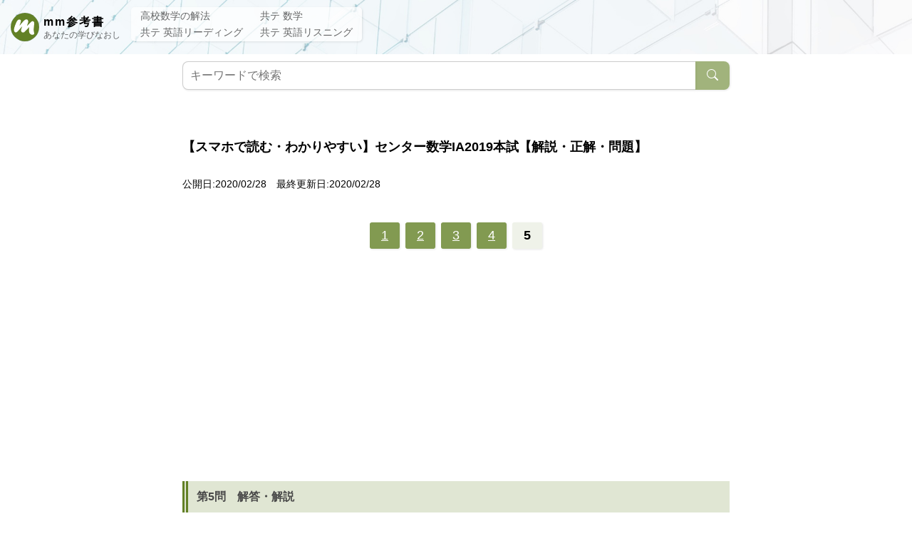

--- FILE ---
content_type: text/html; charset=UTF-8
request_url: https://www.mmsankosho.com/center-math1-2019-honsi/5/
body_size: 13139
content:
<!DOCTYPE html>
<html lang="ja">

<head>
  <meta charset="UTF-8" />
  <meta name="viewport" content="width=device-width, initial-scale=1.0" />
  <link rel="apple-touch-icon" sizes="180x180" href="https://www.mmsankosho.com/wp-content/themes/msan-theme/assets/favicon_package/apple-touch-icon.png">
  <link rel="icon" type="image/png" sizes="32x32" href="https://www.mmsankosho.com/wp-content/themes/msan-theme/assets/favicon_package/favicon-32x32.png">
  <link rel="icon" type="image/png" sizes="16x16" href="https://www.mmsankosho.com/wp-content/themes/msan-theme/assets/favicon_package/favicon-16x16.png">
  <link rel="mask-icon" href="/safari-pinned-tab.svg" color="#5bbad5">
  <meta name="msapplication-TileColor" content="#da532c">
  <meta name="theme-color" content="#ffffff">
  <link rel="stylesheet" href="https://www.mmsankosho.com/wp-content/themes/msan-theme/assets/css/style.css">
  <link rel="stylesheet" href="https://www.mmsankosho.com/wp-content/themes/msan-theme/assets/fontawesome/css/all.min.css">
  <meta name='robots' content='index, follow, max-image-preview:large, max-snippet:-1, max-video-preview:-1' />

	<!-- This site is optimized with the Yoast SEO plugin v26.8 - https://yoast.com/product/yoast-seo-wordpress/ -->
	<title>【スマホで読む・わかりやすい】センター数学IA2019本試【解説・正解・問題】 - 5ページ目 (5ページ中) - mm参考書</title>
	<link rel="canonical" href="https://www.mmsankosho.com/center-math1-2019-honsi/5/" />
	<link rel="prev" href="https://www.mmsankosho.com/center-math1-2019-honsi/4/" />
	<meta property="og:locale" content="ja_JP" />
	<meta property="og:type" content="article" />
	<meta property="og:title" content="【スマホで読む・わかりやすい】センター数学IA2019本試【解説・正解・問題】 - 5ページ目 (5ページ中) - mm参考書" />
	<meta property="og:description" content="第5問　解答・解説 ア イ 6 2　ウ 1　エ オカ キ 2 15 5 ク ケ 3 4　コ 3　サ シ 6 2 スセ ソ 15 5 三角形の内接円と面積の公式 $S=cfrac{1}{2}(a+b+c)$ を用いるとよ [&hellip;]" />
	<meta property="og:url" content="https://www.mmsankosho.com/center-math1-2019-honsi/" />
	<meta property="og:site_name" content="mm参考書" />
	<meta property="article:published_time" content="2020-02-28T03:23:06+00:00" />
	<meta property="og:image" content="https://i0.wp.com/www.mmsankosho.com/wp-content/uploads/2020/01/20012402-2.png?fit=1218%2C913&ssl=1" />
	<meta property="og:image:width" content="1218" />
	<meta property="og:image:height" content="913" />
	<meta property="og:image:type" content="image/png" />
	<meta name="author" content="ruttiworks" />
	<meta name="twitter:card" content="summary_large_image" />
	<meta name="twitter:label1" content="執筆者" />
	<meta name="twitter:data1" content="ruttiworks" />
	<meta name="twitter:label2" content="推定読み取り時間" />
	<meta name="twitter:data2" content="7分" />
	<script type="application/ld+json" class="yoast-schema-graph">{"@context":"https://schema.org","@graph":[{"@type":"Article","@id":"https://www.mmsankosho.com/center-math1-2019-honsi/5/#article","isPartOf":{"@id":"https://www.mmsankosho.com/center-math1-2019-honsi/"},"author":{"name":"ruttiworks","@id":"https://www.mmsankosho.com/#/schema/person/c79aa38cfda8f718cbb4d049b7fbd6af"},"headline":"【スマホで読む・わかりやすい】センター数学IA2019本試【解説・正解・問題】","datePublished":"2020-02-28T03:23:06+00:00","mainEntityOfPage":{"@id":"https://www.mmsankosho.com/center-math1-2019-honsi/"},"wordCount":1407,"commentCount":0,"publisher":{"@id":"https://www.mmsankosho.com/#/schema/person/c79aa38cfda8f718cbb4d049b7fbd6af"},"image":{"@id":"https://www.mmsankosho.com/center-math1-2019-honsi/5/#primaryimage"},"thumbnailUrl":"https://i0.wp.com/www.mmsankosho.com/wp-content/uploads/2020/01/20012402-2.png?fit=1218%2C913&ssl=1","articleSection":["共テ数学"],"inLanguage":"ja","potentialAction":[{"@type":"CommentAction","name":"Comment","target":["https://www.mmsankosho.com/center-math1-2019-honsi/5/#respond"]}]},{"@type":"WebPage","@id":"https://www.mmsankosho.com/center-math1-2019-honsi/","url":"https://www.mmsankosho.com/center-math1-2019-honsi/5/","name":"【スマホで読む・わかりやすい】センター数学IA2019本試【解説・正解・問題】 - 5ページ目 (5ページ中) - mm参考書","isPartOf":{"@id":"https://www.mmsankosho.com/#website"},"primaryImageOfPage":{"@id":"https://www.mmsankosho.com/center-math1-2019-honsi/5/#primaryimage"},"image":{"@id":"https://www.mmsankosho.com/center-math1-2019-honsi/5/#primaryimage"},"thumbnailUrl":"https://i0.wp.com/www.mmsankosho.com/wp-content/uploads/2020/01/20012402-2.png?fit=1218%2C913&ssl=1","datePublished":"2020-02-28T03:23:06+00:00","breadcrumb":{"@id":"https://www.mmsankosho.com/center-math1-2019-honsi/5/#breadcrumb"},"inLanguage":"ja","potentialAction":[{"@type":"ReadAction","target":["https://www.mmsankosho.com/center-math1-2019-honsi/5/"]}]},{"@type":"ImageObject","inLanguage":"ja","@id":"https://www.mmsankosho.com/center-math1-2019-honsi/5/#primaryimage","url":"https://i0.wp.com/www.mmsankosho.com/wp-content/uploads/2020/01/20012402-2.png?fit=1218%2C913&ssl=1","contentUrl":"https://i0.wp.com/www.mmsankosho.com/wp-content/uploads/2020/01/20012402-2.png?fit=1218%2C913&ssl=1","width":1218,"height":913},{"@type":"BreadcrumbList","@id":"https://www.mmsankosho.com/center-math1-2019-honsi/5/#breadcrumb","itemListElement":[{"@type":"ListItem","position":1,"name":"ホーム","item":"https://www.mmsankosho.com/"},{"@type":"ListItem","position":2,"name":"【スマホで読む・わかりやすい】センター数学IA2019本試【解説・正解・問題】"}]},{"@type":"WebSite","@id":"https://www.mmsankosho.com/#website","url":"https://www.mmsankosho.com/","name":"mm参考書","description":"あなたの学びなおし","publisher":{"@id":"https://www.mmsankosho.com/#/schema/person/c79aa38cfda8f718cbb4d049b7fbd6af"},"potentialAction":[{"@type":"SearchAction","target":{"@type":"EntryPoint","urlTemplate":"https://www.mmsankosho.com/?s={search_term_string}"},"query-input":{"@type":"PropertyValueSpecification","valueRequired":true,"valueName":"search_term_string"}}],"inLanguage":"ja"},{"@type":["Person","Organization"],"@id":"https://www.mmsankosho.com/#/schema/person/c79aa38cfda8f718cbb4d049b7fbd6af","name":"ruttiworks","image":{"@type":"ImageObject","inLanguage":"ja","@id":"https://www.mmsankosho.com/#/schema/person/image/","url":"https://i0.wp.com/www.mmsankosho.com/wp-content/uploads/2019/01/teacher-min-2.png?fit=160%2C160&ssl=1","contentUrl":"https://i0.wp.com/www.mmsankosho.com/wp-content/uploads/2019/01/teacher-min-2.png?fit=160%2C160&ssl=1","width":160,"height":160,"caption":"ruttiworks"},"logo":{"@id":"https://www.mmsankosho.com/#/schema/person/image/"},"sameAs":["https://msan.ruttiworks.com"],"url":"https://www.mmsankosho.com/author/ruttiworks/"}]}</script>
	<!-- / Yoast SEO plugin. -->


<link rel='dns-prefetch' href='//www.googletagmanager.com' />
<link rel='dns-prefetch' href='//stats.wp.com' />
<link rel='dns-prefetch' href='//pagead2.googlesyndication.com' />
<link rel='preconnect' href='//i0.wp.com' />
<link rel='preconnect' href='//c0.wp.com' />
<link rel="alternate" type="application/rss+xml" title="mm参考書 &raquo; 【スマホで読む・わかりやすい】センター数学IA2019本試【解説・正解・問題】 のコメントのフィード" href="https://www.mmsankosho.com/center-math1-2019-honsi/feed/" />
<link rel="alternate" title="oEmbed (JSON)" type="application/json+oembed" href="https://www.mmsankosho.com/wp-json/oembed/1.0/embed?url=https%3A%2F%2Fwww.mmsankosho.com%2Fcenter-math1-2019-honsi%2F" />
<link rel="alternate" title="oEmbed (XML)" type="text/xml+oembed" href="https://www.mmsankosho.com/wp-json/oembed/1.0/embed?url=https%3A%2F%2Fwww.mmsankosho.com%2Fcenter-math1-2019-honsi%2F&#038;format=xml" />
<style id='wp-img-auto-sizes-contain-inline-css' type='text/css'>
img:is([sizes=auto i],[sizes^="auto," i]){contain-intrinsic-size:3000px 1500px}
/*# sourceURL=wp-img-auto-sizes-contain-inline-css */
</style>
<link rel='stylesheet' id='jetpack_related-posts-css' href='https://c0.wp.com/p/jetpack/15.4/modules/related-posts/related-posts.css' type='text/css' media='all' />
<style id='wp-emoji-styles-inline-css' type='text/css'>

	img.wp-smiley, img.emoji {
		display: inline !important;
		border: none !important;
		box-shadow: none !important;
		height: 1em !important;
		width: 1em !important;
		margin: 0 0.07em !important;
		vertical-align: -0.1em !important;
		background: none !important;
		padding: 0 !important;
	}
/*# sourceURL=wp-emoji-styles-inline-css */
</style>
<style id='wp-block-library-inline-css' type='text/css'>
:root{--wp-block-synced-color:#7a00df;--wp-block-synced-color--rgb:122,0,223;--wp-bound-block-color:var(--wp-block-synced-color);--wp-editor-canvas-background:#ddd;--wp-admin-theme-color:#007cba;--wp-admin-theme-color--rgb:0,124,186;--wp-admin-theme-color-darker-10:#006ba1;--wp-admin-theme-color-darker-10--rgb:0,107,160.5;--wp-admin-theme-color-darker-20:#005a87;--wp-admin-theme-color-darker-20--rgb:0,90,135;--wp-admin-border-width-focus:2px}@media (min-resolution:192dpi){:root{--wp-admin-border-width-focus:1.5px}}.wp-element-button{cursor:pointer}:root .has-very-light-gray-background-color{background-color:#eee}:root .has-very-dark-gray-background-color{background-color:#313131}:root .has-very-light-gray-color{color:#eee}:root .has-very-dark-gray-color{color:#313131}:root .has-vivid-green-cyan-to-vivid-cyan-blue-gradient-background{background:linear-gradient(135deg,#00d084,#0693e3)}:root .has-purple-crush-gradient-background{background:linear-gradient(135deg,#34e2e4,#4721fb 50%,#ab1dfe)}:root .has-hazy-dawn-gradient-background{background:linear-gradient(135deg,#faaca8,#dad0ec)}:root .has-subdued-olive-gradient-background{background:linear-gradient(135deg,#fafae1,#67a671)}:root .has-atomic-cream-gradient-background{background:linear-gradient(135deg,#fdd79a,#004a59)}:root .has-nightshade-gradient-background{background:linear-gradient(135deg,#330968,#31cdcf)}:root .has-midnight-gradient-background{background:linear-gradient(135deg,#020381,#2874fc)}:root{--wp--preset--font-size--normal:16px;--wp--preset--font-size--huge:42px}.has-regular-font-size{font-size:1em}.has-larger-font-size{font-size:2.625em}.has-normal-font-size{font-size:var(--wp--preset--font-size--normal)}.has-huge-font-size{font-size:var(--wp--preset--font-size--huge)}.has-text-align-center{text-align:center}.has-text-align-left{text-align:left}.has-text-align-right{text-align:right}.has-fit-text{white-space:nowrap!important}#end-resizable-editor-section{display:none}.aligncenter{clear:both}.items-justified-left{justify-content:flex-start}.items-justified-center{justify-content:center}.items-justified-right{justify-content:flex-end}.items-justified-space-between{justify-content:space-between}.screen-reader-text{border:0;clip-path:inset(50%);height:1px;margin:-1px;overflow:hidden;padding:0;position:absolute;width:1px;word-wrap:normal!important}.screen-reader-text:focus{background-color:#ddd;clip-path:none;color:#444;display:block;font-size:1em;height:auto;left:5px;line-height:normal;padding:15px 23px 14px;text-decoration:none;top:5px;width:auto;z-index:100000}html :where(.has-border-color){border-style:solid}html :where([style*=border-top-color]){border-top-style:solid}html :where([style*=border-right-color]){border-right-style:solid}html :where([style*=border-bottom-color]){border-bottom-style:solid}html :where([style*=border-left-color]){border-left-style:solid}html :where([style*=border-width]){border-style:solid}html :where([style*=border-top-width]){border-top-style:solid}html :where([style*=border-right-width]){border-right-style:solid}html :where([style*=border-bottom-width]){border-bottom-style:solid}html :where([style*=border-left-width]){border-left-style:solid}html :where(img[class*=wp-image-]){height:auto;max-width:100%}:where(figure){margin:0 0 1em}html :where(.is-position-sticky){--wp-admin--admin-bar--position-offset:var(--wp-admin--admin-bar--height,0px)}@media screen and (max-width:600px){html :where(.is-position-sticky){--wp-admin--admin-bar--position-offset:0px}}

/*# sourceURL=wp-block-library-inline-css */
</style><style id='global-styles-inline-css' type='text/css'>
:root{--wp--preset--aspect-ratio--square: 1;--wp--preset--aspect-ratio--4-3: 4/3;--wp--preset--aspect-ratio--3-4: 3/4;--wp--preset--aspect-ratio--3-2: 3/2;--wp--preset--aspect-ratio--2-3: 2/3;--wp--preset--aspect-ratio--16-9: 16/9;--wp--preset--aspect-ratio--9-16: 9/16;--wp--preset--color--black: #000000;--wp--preset--color--cyan-bluish-gray: #abb8c3;--wp--preset--color--white: #ffffff;--wp--preset--color--pale-pink: #f78da7;--wp--preset--color--vivid-red: #cf2e2e;--wp--preset--color--luminous-vivid-orange: #ff6900;--wp--preset--color--luminous-vivid-amber: #fcb900;--wp--preset--color--light-green-cyan: #7bdcb5;--wp--preset--color--vivid-green-cyan: #00d084;--wp--preset--color--pale-cyan-blue: #8ed1fc;--wp--preset--color--vivid-cyan-blue: #0693e3;--wp--preset--color--vivid-purple: #9b51e0;--wp--preset--gradient--vivid-cyan-blue-to-vivid-purple: linear-gradient(135deg,rgb(6,147,227) 0%,rgb(155,81,224) 100%);--wp--preset--gradient--light-green-cyan-to-vivid-green-cyan: linear-gradient(135deg,rgb(122,220,180) 0%,rgb(0,208,130) 100%);--wp--preset--gradient--luminous-vivid-amber-to-luminous-vivid-orange: linear-gradient(135deg,rgb(252,185,0) 0%,rgb(255,105,0) 100%);--wp--preset--gradient--luminous-vivid-orange-to-vivid-red: linear-gradient(135deg,rgb(255,105,0) 0%,rgb(207,46,46) 100%);--wp--preset--gradient--very-light-gray-to-cyan-bluish-gray: linear-gradient(135deg,rgb(238,238,238) 0%,rgb(169,184,195) 100%);--wp--preset--gradient--cool-to-warm-spectrum: linear-gradient(135deg,rgb(74,234,220) 0%,rgb(151,120,209) 20%,rgb(207,42,186) 40%,rgb(238,44,130) 60%,rgb(251,105,98) 80%,rgb(254,248,76) 100%);--wp--preset--gradient--blush-light-purple: linear-gradient(135deg,rgb(255,206,236) 0%,rgb(152,150,240) 100%);--wp--preset--gradient--blush-bordeaux: linear-gradient(135deg,rgb(254,205,165) 0%,rgb(254,45,45) 50%,rgb(107,0,62) 100%);--wp--preset--gradient--luminous-dusk: linear-gradient(135deg,rgb(255,203,112) 0%,rgb(199,81,192) 50%,rgb(65,88,208) 100%);--wp--preset--gradient--pale-ocean: linear-gradient(135deg,rgb(255,245,203) 0%,rgb(182,227,212) 50%,rgb(51,167,181) 100%);--wp--preset--gradient--electric-grass: linear-gradient(135deg,rgb(202,248,128) 0%,rgb(113,206,126) 100%);--wp--preset--gradient--midnight: linear-gradient(135deg,rgb(2,3,129) 0%,rgb(40,116,252) 100%);--wp--preset--font-size--small: 13px;--wp--preset--font-size--medium: 20px;--wp--preset--font-size--large: 36px;--wp--preset--font-size--x-large: 42px;--wp--preset--spacing--20: 0.44rem;--wp--preset--spacing--30: 0.67rem;--wp--preset--spacing--40: 1rem;--wp--preset--spacing--50: 1.5rem;--wp--preset--spacing--60: 2.25rem;--wp--preset--spacing--70: 3.38rem;--wp--preset--spacing--80: 5.06rem;--wp--preset--shadow--natural: 6px 6px 9px rgba(0, 0, 0, 0.2);--wp--preset--shadow--deep: 12px 12px 50px rgba(0, 0, 0, 0.4);--wp--preset--shadow--sharp: 6px 6px 0px rgba(0, 0, 0, 0.2);--wp--preset--shadow--outlined: 6px 6px 0px -3px rgb(255, 255, 255), 6px 6px rgb(0, 0, 0);--wp--preset--shadow--crisp: 6px 6px 0px rgb(0, 0, 0);}:where(.is-layout-flex){gap: 0.5em;}:where(.is-layout-grid){gap: 0.5em;}body .is-layout-flex{display: flex;}.is-layout-flex{flex-wrap: wrap;align-items: center;}.is-layout-flex > :is(*, div){margin: 0;}body .is-layout-grid{display: grid;}.is-layout-grid > :is(*, div){margin: 0;}:where(.wp-block-columns.is-layout-flex){gap: 2em;}:where(.wp-block-columns.is-layout-grid){gap: 2em;}:where(.wp-block-post-template.is-layout-flex){gap: 1.25em;}:where(.wp-block-post-template.is-layout-grid){gap: 1.25em;}.has-black-color{color: var(--wp--preset--color--black) !important;}.has-cyan-bluish-gray-color{color: var(--wp--preset--color--cyan-bluish-gray) !important;}.has-white-color{color: var(--wp--preset--color--white) !important;}.has-pale-pink-color{color: var(--wp--preset--color--pale-pink) !important;}.has-vivid-red-color{color: var(--wp--preset--color--vivid-red) !important;}.has-luminous-vivid-orange-color{color: var(--wp--preset--color--luminous-vivid-orange) !important;}.has-luminous-vivid-amber-color{color: var(--wp--preset--color--luminous-vivid-amber) !important;}.has-light-green-cyan-color{color: var(--wp--preset--color--light-green-cyan) !important;}.has-vivid-green-cyan-color{color: var(--wp--preset--color--vivid-green-cyan) !important;}.has-pale-cyan-blue-color{color: var(--wp--preset--color--pale-cyan-blue) !important;}.has-vivid-cyan-blue-color{color: var(--wp--preset--color--vivid-cyan-blue) !important;}.has-vivid-purple-color{color: var(--wp--preset--color--vivid-purple) !important;}.has-black-background-color{background-color: var(--wp--preset--color--black) !important;}.has-cyan-bluish-gray-background-color{background-color: var(--wp--preset--color--cyan-bluish-gray) !important;}.has-white-background-color{background-color: var(--wp--preset--color--white) !important;}.has-pale-pink-background-color{background-color: var(--wp--preset--color--pale-pink) !important;}.has-vivid-red-background-color{background-color: var(--wp--preset--color--vivid-red) !important;}.has-luminous-vivid-orange-background-color{background-color: var(--wp--preset--color--luminous-vivid-orange) !important;}.has-luminous-vivid-amber-background-color{background-color: var(--wp--preset--color--luminous-vivid-amber) !important;}.has-light-green-cyan-background-color{background-color: var(--wp--preset--color--light-green-cyan) !important;}.has-vivid-green-cyan-background-color{background-color: var(--wp--preset--color--vivid-green-cyan) !important;}.has-pale-cyan-blue-background-color{background-color: var(--wp--preset--color--pale-cyan-blue) !important;}.has-vivid-cyan-blue-background-color{background-color: var(--wp--preset--color--vivid-cyan-blue) !important;}.has-vivid-purple-background-color{background-color: var(--wp--preset--color--vivid-purple) !important;}.has-black-border-color{border-color: var(--wp--preset--color--black) !important;}.has-cyan-bluish-gray-border-color{border-color: var(--wp--preset--color--cyan-bluish-gray) !important;}.has-white-border-color{border-color: var(--wp--preset--color--white) !important;}.has-pale-pink-border-color{border-color: var(--wp--preset--color--pale-pink) !important;}.has-vivid-red-border-color{border-color: var(--wp--preset--color--vivid-red) !important;}.has-luminous-vivid-orange-border-color{border-color: var(--wp--preset--color--luminous-vivid-orange) !important;}.has-luminous-vivid-amber-border-color{border-color: var(--wp--preset--color--luminous-vivid-amber) !important;}.has-light-green-cyan-border-color{border-color: var(--wp--preset--color--light-green-cyan) !important;}.has-vivid-green-cyan-border-color{border-color: var(--wp--preset--color--vivid-green-cyan) !important;}.has-pale-cyan-blue-border-color{border-color: var(--wp--preset--color--pale-cyan-blue) !important;}.has-vivid-cyan-blue-border-color{border-color: var(--wp--preset--color--vivid-cyan-blue) !important;}.has-vivid-purple-border-color{border-color: var(--wp--preset--color--vivid-purple) !important;}.has-vivid-cyan-blue-to-vivid-purple-gradient-background{background: var(--wp--preset--gradient--vivid-cyan-blue-to-vivid-purple) !important;}.has-light-green-cyan-to-vivid-green-cyan-gradient-background{background: var(--wp--preset--gradient--light-green-cyan-to-vivid-green-cyan) !important;}.has-luminous-vivid-amber-to-luminous-vivid-orange-gradient-background{background: var(--wp--preset--gradient--luminous-vivid-amber-to-luminous-vivid-orange) !important;}.has-luminous-vivid-orange-to-vivid-red-gradient-background{background: var(--wp--preset--gradient--luminous-vivid-orange-to-vivid-red) !important;}.has-very-light-gray-to-cyan-bluish-gray-gradient-background{background: var(--wp--preset--gradient--very-light-gray-to-cyan-bluish-gray) !important;}.has-cool-to-warm-spectrum-gradient-background{background: var(--wp--preset--gradient--cool-to-warm-spectrum) !important;}.has-blush-light-purple-gradient-background{background: var(--wp--preset--gradient--blush-light-purple) !important;}.has-blush-bordeaux-gradient-background{background: var(--wp--preset--gradient--blush-bordeaux) !important;}.has-luminous-dusk-gradient-background{background: var(--wp--preset--gradient--luminous-dusk) !important;}.has-pale-ocean-gradient-background{background: var(--wp--preset--gradient--pale-ocean) !important;}.has-electric-grass-gradient-background{background: var(--wp--preset--gradient--electric-grass) !important;}.has-midnight-gradient-background{background: var(--wp--preset--gradient--midnight) !important;}.has-small-font-size{font-size: var(--wp--preset--font-size--small) !important;}.has-medium-font-size{font-size: var(--wp--preset--font-size--medium) !important;}.has-large-font-size{font-size: var(--wp--preset--font-size--large) !important;}.has-x-large-font-size{font-size: var(--wp--preset--font-size--x-large) !important;}
/*# sourceURL=global-styles-inline-css */
</style>

<style id='classic-theme-styles-inline-css' type='text/css'>
/*! This file is auto-generated */
.wp-block-button__link{color:#fff;background-color:#32373c;border-radius:9999px;box-shadow:none;text-decoration:none;padding:calc(.667em + 2px) calc(1.333em + 2px);font-size:1.125em}.wp-block-file__button{background:#32373c;color:#fff;text-decoration:none}
/*# sourceURL=/wp-includes/css/classic-themes.min.css */
</style>
<link rel='stylesheet' id='contact-form-7-css' href='https://www.mmsankosho.com/wp-content/plugins/contact-form-7/includes/css/styles.css?ver=6.1.4' type='text/css' media='all' />
<link rel='stylesheet' id='main-css-css' href='https://www.mmsankosho.com/wp-content/themes/msan-theme/style.css?ver=6.9' type='text/css' media='all' />
<link rel='stylesheet' id='hcb-style-css' href='https://www.mmsankosho.com/wp-content/plugins/highlighting-code-block/build/css/hcb--dark.css?ver=2.0.1' type='text/css' media='all' />
<style id='hcb-style-inline-css' type='text/css'>
:root{--hcb--fz--base: 14px}:root{--hcb--fz--mobile: 13px}:root{--hcb--ff:Menlo, Consolas, "Hiragino Kaku Gothic ProN", "Hiragino Sans", Meiryo, sans-serif;}.hcb_wrap pre{-webkit-font-smoothing: antialiased;-moz-osx-font-smoothing: grayscale;}
/*# sourceURL=hcb-style-inline-css */
</style>
<script type="text/javascript" id="jetpack_related-posts-js-extra">
/* <![CDATA[ */
var related_posts_js_options = {"post_heading":"h4"};
//# sourceURL=jetpack_related-posts-js-extra
/* ]]> */
</script>
<script type="text/javascript" src="https://c0.wp.com/p/jetpack/15.4/_inc/build/related-posts/related-posts.min.js" id="jetpack_related-posts-js"></script>

<!-- Site Kit によって追加された Google タグ（gtag.js）スニペット -->
<!-- Google アナリティクス スニペット (Site Kit が追加) -->
<script type="text/javascript" src="https://www.googletagmanager.com/gtag/js?id=G-NWETYNFVWD" id="google_gtagjs-js" async></script>
<script type="text/javascript" id="google_gtagjs-js-after">
/* <![CDATA[ */
window.dataLayer = window.dataLayer || [];function gtag(){dataLayer.push(arguments);}
gtag("set","linker",{"domains":["www.mmsankosho.com"]});
gtag("js", new Date());
gtag("set", "developer_id.dZTNiMT", true);
gtag("config", "G-NWETYNFVWD");
//# sourceURL=google_gtagjs-js-after
/* ]]> */
</script>
<link rel="https://api.w.org/" href="https://www.mmsankosho.com/wp-json/" /><link rel="alternate" title="JSON" type="application/json" href="https://www.mmsankosho.com/wp-json/wp/v2/posts/9501" /><link rel="EditURI" type="application/rsd+xml" title="RSD" href="https://www.mmsankosho.com/xmlrpc.php?rsd" />
<meta name="generator" content="WordPress 6.9" />
<link rel='shortlink' href='https://www.mmsankosho.com/?p=9501' />
<meta name="generator" content="Site Kit by Google 1.170.0" />	<style>img#wpstats{display:none}</style>
		
<!-- Site Kit が追加した Google AdSense メタタグ -->
<meta name="google-adsense-platform-account" content="ca-host-pub-2644536267352236">
<meta name="google-adsense-platform-domain" content="sitekit.withgoogle.com">
<!-- Site Kit が追加した End Google AdSense メタタグ -->
<noscript><style>.lazyload[data-src]{display:none !important;}</style></noscript><style>.lazyload{background-image:none !important;}.lazyload:before{background-image:none !important;}</style>
<!-- Google AdSense スニペット (Site Kit が追加) -->
<script type="text/javascript" async="async" src="https://pagead2.googlesyndication.com/pagead/js/adsbygoogle.js?client=ca-pub-1151265093391964&amp;host=ca-host-pub-2644536267352236" crossorigin="anonymous"></script>

<!-- (ここまで) Google AdSense スニペット (Site Kit が追加) -->
		<style type="text/css" id="wp-custom-css">
			.quote {
	margin:35px 3px;
	padding:10px 25px;
	background-color:rgba(66,99,255,0.05);
	border-radius:3px;
}

.quote2 {
	margin:35px 3px;
	padding:10px 25px;
	background-color:rgba(240,110,127,0.05);
	border-radius:3px;
	box-shadow: 0px 1px 4px 0px rgba(0, 0, 0, 0.35);
}

strong {
	background:linear-gradient(transparent 60%, #e8f0ff 60%);
}		</style>
		  <script async src="https://pagead2.googlesyndication.com/pagead/js/adsbygoogle.js?client=ca-pub-1151265093391964"
     crossorigin="anonymous"></script>
</head>
<body class="wp-singular post-template-default single single-post postid-9501 single-format-standard paged-5 single-paged-5 wp-theme-msan-theme">
    <header class="header" id="header">
    <div class="header-inner">
      <div class="blog-name">
        <a href="https://www.mmsankosho.com">
          <div class="blog-name-inner">
            <div class="blog-image">
              <img src="[data-uri]" height="40" data-src="https://www.mmsankosho.com/wp-content/themes/msan-theme/assets/image/msan-logo.svg" decoding="async" class="lazyload"><noscript><img src="https://www.mmsankosho.com/wp-content/themes/msan-theme/assets/image/msan-logo.svg" height="40" data-eio="l"></noscript>
            </div>
            <div>
              <p class="name">mm参考書</p>
              <p class="description">あなたの学びなおし</p>
            </div>
          </div>
        </a>
      </div>
      <nav class="header-nav-pc" id="header-nav-pc">
        <table>
          <tr>
            <td><a href="https://www.mmsankosho.com/category/math/" class="font_light_bold">高校数学の解法</a></td>
            <td><a href="https://www.mmsankosho.com/kyote-center-math/" class="font_light_bold">共テ 数学</a></td>
          </tr>
          <tr>
            <td><a href="https://www.mmsankosho.com/kyote-center-english/" class="font_light_bold">共テ 英語リーディング</a></td>
            <td><a href="https://www.mmsankosho.com/kyote-center-listening/" class="font_light_bold">共テ 英語リスニング</a></td>
          </tr>
        </table>
      </nav>
    </div>
  </header>
  <nav class="header-nav-sp" id="header-nav-sp">
    <table class="shadow">
      <tr>
        <td><a href="https://www.mmsankosho.com/category/math/" class="font_light_bold">高校数学の解法</a></td>
        <td><a href="https://www.mmsankosho.com/kyote-center-math/" class="font_light_bold">共テ 数学</a></td>
      </tr>
      <tr>
        <td><a href="https://www.mmsankosho.com/kyote-center-english/" class="font_light_bold">共テ 英語リーディング</a></td>
        <td><a href="https://www.mmsankosho.com/kyote-center-listening/" class="font_light_bold">共テ 英語リスニング</a></td>
      </tr>
    </table>
  </nav>

  <!--PAGE TOP BUTTON-->
  <a href="#header" class="page_top_btn primary" id="page_top_btn">
    <i class="fa-solid fa-circle-arrow-up fa-3x"></i>
  </a><nav>
  <form role="search" method="get" id="search_form" class="search_form" action="https://www.mmsankosho.com">
    <div>
        <label class="screen-reader-text" for="s"></label>
        <input type="text" name="s" class="search_word shadow" id="search_word" value="" placeholder="キーワードで検索">
        <button type="submit" class="search_submit shadow" id="search_submit">
            <svg xmlns="http://www.w3.org/2000/svg" width="16" height="16" fill="currentColor" class="bi bi-search" viewBox="0 0 16 16">
                <path d="M11.742 10.344a6.5 6.5 0 1 0-1.397 1.398h-.001c.03.04.062.078.098.115l3.85 3.85a1 1 0 0 0 1.415-1.414l-3.85-3.85a1.007 1.007 0 0 0-.115-.1zM12 6.5a5.5 5.5 0 1 1-11 0 5.5 5.5 0 0 1 11 0z" />
            </svg>
        </button>
    </div>
</form></nav>
<main>
  <article>
            <section class="content-header">
          <div class="title-block">
            <h1>【スマホで読む・わかりやすい】センター数学IA2019本試【解説・正解・問題】</h1>
          </div>
          <time class="content-time">
            <p>公開日:2020/02/28</p>
            <p>&emsp;</p>
            <p>最終更新日:2020/02/28</p>
          </time>
        </section>
        <section>
                    <div class="post-pagination"> <a href="https://www.mmsankosho.com/center-math1-2019-honsi/" class="post-page-numbers"><span>1</span></a> <a href="https://www.mmsankosho.com/center-math1-2019-honsi/2/" class="post-page-numbers"><span>2</span></a> <a href="https://www.mmsankosho.com/center-math1-2019-honsi/3/" class="post-page-numbers"><span>3</span></a> <a href="https://www.mmsankosho.com/center-math1-2019-honsi/4/" class="post-page-numbers"><span>4</span></a> <span class="post-page-numbers current" aria-current="page"><span>5</span></span></div>        </section>
        <section>
          <script async src="https://pagead2.googlesyndication.com/pagead/js/adsbygoogle.js?client=ca-pub-1151265093391964" crossorigin="anonymous"></script>
          <ins class="adsbygoogle" style="display:block; text-align:center;" data-ad-layout="in-article" data-ad-format="fluid" data-ad-client="ca-pub-1151265093391964" data-ad-slot="9015908029"></ins>
          <script>
            (adsbygoogle = window.adsbygoogle || []).push({});
          </script>
        </section>
        <section class="content">
          <div>
            <h3>第5問　解答・解説</h3>
<p>ア イ 6 2　ウ 1　エ オカ キ 2 15 5</p>
<p>ク ケ 3 4　コ 3　サ シ 6 2</p>
<p>スセ ソ 15 5</p>
<p><img fetchpriority="high" decoding="async" class="aligncenter size-full wp-image-9512 lazyload" src="[data-uri]" alt="" width="357" height="173"   data-src="/wp-content/uploads/2020/02/20021365-2.png" data-srcset="https://i0.wp.com/www.mmsankosho.com/wp-content/uploads/2020/02/20021365-2.png?w=357&amp;ssl=1 357w, https://i0.wp.com/www.mmsankosho.com/wp-content/uploads/2020/02/20021365-2.png?resize=300%2C145&amp;ssl=1 300w" data-sizes="auto" data-eio-rwidth="357" data-eio-rheight="173" /><noscript><img fetchpriority="high" decoding="async" class="aligncenter size-full wp-image-9512" src="/wp-content/uploads/2020/02/20021365-2.png" alt="" width="357" height="173" srcset="https://i0.wp.com/www.mmsankosho.com/wp-content/uploads/2020/02/20021365-2.png?w=357&amp;ssl=1 357w, https://i0.wp.com/www.mmsankosho.com/wp-content/uploads/2020/02/20021365-2.png?resize=300%2C145&amp;ssl=1 300w" sizes="(max-width: 357px) 100vw, 357px" data-eio="l" /></noscript></p>
<p>三角形の内接円と面積の公式 $S=\cfrac{1}{2}(a+b+c)$ を用いるとよい。</p>
<p>まず，三角形の面積を $S=\cfrac{1}{2}bc\sin A$ を用いて求めると</p>
<p>$S=\cfrac{1}{2}\cdot4\cdot5\cdot\cfrac{2\sqrt{6}}{5}$</p>
<p>$=4\sqrt{6}$</p>
<p>$4\sqrt{6}=\cfrac{1}{2}r(4+7+5)=8r$</p>
<p>$r=\cfrac{\sqrt{6}}{2}$</p>
<p style="text-align: right;">・・・アイ</p>
<p><img decoding="async" class="aligncenter size-full wp-image-9513 lazyload" src="[data-uri]" alt="" width="357" height="168"   data-src="/wp-content/uploads/2020/02/20021366-2.png" data-srcset="https://i0.wp.com/www.mmsankosho.com/wp-content/uploads/2020/02/20021366-2.png?w=357&amp;ssl=1 357w, https://i0.wp.com/www.mmsankosho.com/wp-content/uploads/2020/02/20021366-2.png?resize=300%2C141&amp;ssl=1 300w" data-sizes="auto" data-eio-rwidth="357" data-eio-rheight="168" /><noscript><img decoding="async" class="aligncenter size-full wp-image-9513" src="/wp-content/uploads/2020/02/20021366-2.png" alt="" width="357" height="168" srcset="https://i0.wp.com/www.mmsankosho.com/wp-content/uploads/2020/02/20021366-2.png?w=357&amp;ssl=1 357w, https://i0.wp.com/www.mmsankosho.com/wp-content/uploads/2020/02/20021366-2.png?resize=300%2C141&amp;ssl=1 300w" sizes="(max-width: 357px) 100vw, 357px" data-eio="l" /></noscript></p>
<p>上の図のように AD ＝ $x$ とおくと</p>
<p>$7-(4-x)=5-x$</p>
<p>$3+x=5-x$</p>
<p>$2x=2$</p>
<p>$x=1$</p>
<p>したがって，AD ＝ 1</p>
<p style="text-align: right;">・・・ウ</p>
<p>また AE ＝ 1</p>
<p>△ADE において余弦定理より</p>
<p>$\text{DE}^2=1^2+1^2-2\cdot1\cdot1\cdot\Big(-\cfrac{1}{5}\Big)$</p>
<p>$=2+\cfrac{2}{5}=\cfrac{12}{5}$</p>
<p>DE ＝ $\cfrac{2\sqrt{15}}{5}$</p>
<p style="text-align: right;">・・・エオカキ</p>
<p>次に，チェバの定理より</p>
<p>$\cfrac{\text{AD}}{\text{DB}}\cdot\cfrac{\text{BQ}}{\text{QC}}\cdot\cfrac{\text{CE}}{\text{EA}}=1$</p>
<p>$\cfrac{1}{3}\cdot\cfrac{\text{BQ}}{\text{QC}}\cdot\cfrac{4}{1}=1$</p>
<p>$\cfrac{\text{BQ}}{\text{CQ}}=\cfrac{3}{4}$</p>
<p style="text-align: right;">・・・クケ</p>
<p>よって，BQ：CQ ＝ 3：4</p>
<p>BC ＝ 7 だから</p>
<p>BQ ＝ 3</p>
<p style="text-align: right;">・・・コ</p>
<p>ここで上の図に戻ると，内心 I から BC に引いた垂線の接点と B との長さは $4-x=4-1=3$ であり，Q と一致することが分かる。</p>
<p>よって，IQ は内心円の半径だから</p>
<p>IQ ＝ $\cfrac{\sqrt{6}}{2}$</p>
<p style="text-align: right;">・・・サシ</p>
<p>また，接弦定理より</p>
<p>∠AED ＝ ∠EFD</p>
<p>余弦定理より</p>
<p>$1^2=\Big(\cfrac{2\sqrt{15}}{5}\Big)^2+1^2-2\cdot\cfrac{2\sqrt{15}}{5}\cdot1\cdot\cos$∠AED</p>
<p>$1=\cfrac{12}{5}+1-\cfrac{4\sqrt{15}}{5}\cos$∠AED</p>
<p>$\cfrac{4\sqrt{15}}{5}\cos$∠AED $=\cfrac{12}{5}$</p>
<p>$\cos$∠AED ＝ $\cfrac{3}{\sqrt{15}}=\cfrac{\sqrt{15}}{5}$</p>
<p>したがって $\cos$∠DEF ＝ $\cfrac{\sqrt{15}}{5}$</p>
<p style="text-align: right;">・・・スセソ</p>
<h3>第5問　問題文</h3>
<p>△ABC において, AB＝4, BC＝7, AC＝5 とする。</p>
<p>このとき, $\cos$∠BAC＝$-\cfrac{1}{5}$, $\sin$∠BAC＝$\cfrac{2\sqrt{6}}{5}$ である。</p>
<p>△ABC の内接円の半径は $\cfrac{\sqrt{\boxed{\text{ア}}}}{\boxed{\text{イ}}}$ である。</p>
<p>この内接円と辺 AB との接点をD, 辺 AC との接点を E とする。</p>
<p>AD＝$\boxed{\text{ウ}}$，DE＝$\cfrac{\boxed{\text{エ}}\sqrt{\boxed{\text{オカ}}}}{\boxed{\text{キ}}}$ である。</p>
<p>線分 BE と線分 CD の交点を P, 直線 AP と辺 BC の交点を Q とする。</p>
<p>$\cfrac{\text{BQ}}{\text{CQ}}=\cfrac{\boxed{\text{ク}}}{\boxed{\text{ケ}}}$</p>
<p>であるから, BQ＝$\boxed{\text{コ}}$ であり, △ABC の内心を I とすると</p>
<p>IQ＝$\cfrac{\sqrt{\boxed{\text{サ}}}}{\boxed{\text{シ}}}$</p>
<p>である。また, 直線 CP と △ABC の内接円との交点で D とは異なる点を F とすると</p>
<p>$\cos$∠DFE＝$\cfrac{\sqrt{\boxed{\text{スセ}}}}{\boxed{\text{ソ}}}$</p>
<p>である。</p>

<div id='jp-relatedposts' class='jp-relatedposts' >
	<h3 class="jp-relatedposts-headline"><em>関連</em></h3>
</div>          </div>
		  <div id="multiplex-ad">
			<script async src="https://pagead2.googlesyndication.com/pagead/js/adsbygoogle.js?client=ca-pub-1151265093391964"
     crossorigin="anonymous"></script>
			<ins class="adsbygoogle"
				 style="display:block"
				 data-ad-format="autorelaxed"
				 data-ad-client="ca-pub-1151265093391964"
				 data-ad-slot="6618290068"></ins>
			<script>
     			(adsbygoogle = window.adsbygoogle || []).push({});
			</script> 
	  	  </div>
        </section>
        <section>
          <div class="post-pagination"> <a href="https://www.mmsankosho.com/center-math1-2019-honsi/" class="post-page-numbers"><span>1</span></a> <a href="https://www.mmsankosho.com/center-math1-2019-honsi/2/" class="post-page-numbers"><span>2</span></a> <a href="https://www.mmsankosho.com/center-math1-2019-honsi/3/" class="post-page-numbers"><span>3</span></a> <a href="https://www.mmsankosho.com/center-math1-2019-honsi/4/" class="post-page-numbers"><span>4</span></a> <span class="post-page-numbers current" aria-current="page"><span>5</span></span></div>        </section>
        <section class="sns-links">
          <div class="sns-header">
            <p>SNSでシェア</p>
          </div>
          <div class="sns-links-inner">
            <a class="sns-link-facebook shadow" href="http://www.facebook.com/share.php?u=https://www.mmsankosho.com/center-math1-2019-honsi/" rel="nofollow noopener" target="_blank"><i class="fa-brands fa-facebook-f"></i></a>
            <a class="sns-link-twitter shadow" href="https://twiter.com/share?url=https://www.mmsankosho.com/center-math1-2019-honsi/" rel="nofollow noopener" target="_blank"><i class="fa-brands fa-twitter"></i></a>
            <a class="sns-link-line shadow" href="http://line.me/R/msg/text/?https://www.mmsankosho.com/center-math1-2019-honsi/%0a【スマホで読む・わかりやすい】センター数学IA2019本試【解説・正解・問題】" target="_blank" rel="nofollow noopener"><i class="fa-brands fa-line"></i></a>
            <a class="sns-link-pocket shadow" href="http://getpocket.com/edit?url=https://www.mmsankosho.com/center-math1-2019-honsi/&title=【スマホで読む・わかりやすい】センター数学IA2019本試【解説・正解・問題】" rel="nofollow" rel="nofollow" target="_blank"><i class="fa-brands fa-get-pocket"></i></a>
          </div>
        </section>
            </article>
</main>
<footer>
  <div class="footer-inner">
    <div>
      <div><a href="https://www.mmsankosho.com/category/math/">高校数学の解法</a></div>
      <div><a href="https://www.mmsankosho.com/category/math/math12/">&emsp;数IA・IIB</a></div>
      <div><a href="https://www.mmsankosho.com/category/math/math3/">&emsp;数IIIC</a></div>
      <div><a href="https://www.mmsankosho.com/category/math/sugaku-daigakubetu/kyushu/">&emsp;九州大</a></div>
      <div><a href="https://www.mmsankosho.com/category/math/sugaku-daigakubetu/hokkaido/">&emsp;北海道大</a></div>
      <div><a href="https://www.mmsankosho.com/category/math/sugaku-daigakubetu/chiba/">&emsp;千葉大</a></div>
      <div><a href="https://www.mmsankosho.com/category/math/sugaku-daigakubetu/tokyo-toritsu/">&emsp;東京都立大</a></div>
      <div><a href="https://www.mmsankosho.com/category/math/sugaku-daigakubetu/yokohama-kokuritsu/">&emsp;横浜国立大</a></div>
      <div><a href="https://www.mmsankosho.com/category/math/sugaku-daigakubetu/kobe/">&emsp;神戸大</a></div>
    </div>
    <div>
      <div><a href="https://www.mmsankosho.com/category/kyote-math/">共通テスト数学</a></div>
      <div><a href="https://www.mmsankosho.com/category/kyote-reading/">共通テスト英語リーディング</a></div>
      <div><a href="https://www.mmsankosho.com/category/kyote-listening/">共通テスト英語リスニング</a></div>
      <div><a href="https://www.mmsankosho.com/category/e-grammar/">英文法講座</a></div>
      <div><a href="https://www.mmsankosho.com/category/e-grammar/e-grammar-fukuoka/">&emsp;福岡大学の英文法</a></div>
      <div><a href="https://www.mmsankosho.com/category/e-grammar/e-grammar-ritsumeikan/">&emsp;立命館大学の英文法</a></div>
      <div><a href="https://www.mmsankosho.com/category/chemistry/">高校化学基礎・化学</a></div>
      <div><a href="https://www.mmsankosho.com/category/kyoyo/">教養</a></div>
      <div><a href="https://www.mmsankosho.com/category/programming/">プログラミング</a></div>
    </div>
    <div>
      <div><a href="https://www.mmsankosho.com/auto-sorting-tool/">語句整序(並べかえ)問題作成自動化ツール</a></div>
      <div><a href="https://app.ruttiworks.com/gsearch/">高校英文法問題検索</a></div>
      <div><a href="https://app.ruttiworks.com/mjsvgoutput/">latex数式SVG抽出保存ツール</a></div>
      <div><a href="https://www.mmsankosho.com/category/online-materials/">オンライン授業用教材</a></div>
      <div><a href="https://app.ruttiworks.com/stugen/">学生個人情報ジェネレータ</a></div>
      <div><a href="https://www.mmsankosho.com/">ホーム</a></div>
      <div><a href="https://www.mmsankosho.com/privacy-policy/">プライバシーポリシー</a></div>
      <div><a href="https://www.mmsankosho.com/contact/">お問い合わせ</a></div>
    </div>
  </div>
</footer>
<p class="copyright">mm参考書 2019-2023</p>
<script type="speculationrules">
{"prefetch":[{"source":"document","where":{"and":[{"href_matches":"/*"},{"not":{"href_matches":["/wp-*.php","/wp-admin/*","/wp-content/uploads/*","/wp-content/*","/wp-content/plugins/*","/wp-content/themes/msan-theme/*","/*\\?(.+)"]}},{"not":{"selector_matches":"a[rel~=\"nofollow\"]"}},{"not":{"selector_matches":".no-prefetch, .no-prefetch a"}}]},"eagerness":"conservative"}]}
</script>
<script type="text/javascript" id="eio-lazy-load-js-before">
/* <![CDATA[ */
var eio_lazy_vars = {"exactdn_domain":"","skip_autoscale":0,"bg_min_dpr":1.1,"threshold":0,"use_dpr":1};
//# sourceURL=eio-lazy-load-js-before
/* ]]> */
</script>
<script type="text/javascript" src="https://www.mmsankosho.com/wp-content/plugins/ewww-image-optimizer/includes/lazysizes.min.js?ver=831" id="eio-lazy-load-js" async="async" data-wp-strategy="async"></script>
<script type="text/javascript" src="https://c0.wp.com/c/6.9/wp-includes/js/dist/hooks.min.js" id="wp-hooks-js"></script>
<script type="text/javascript" src="https://c0.wp.com/c/6.9/wp-includes/js/dist/i18n.min.js" id="wp-i18n-js"></script>
<script type="text/javascript" id="wp-i18n-js-after">
/* <![CDATA[ */
wp.i18n.setLocaleData( { 'text direction\u0004ltr': [ 'ltr' ] } );
//# sourceURL=wp-i18n-js-after
/* ]]> */
</script>
<script type="text/javascript" src="https://www.mmsankosho.com/wp-content/plugins/contact-form-7/includes/swv/js/index.js?ver=6.1.4" id="swv-js"></script>
<script type="text/javascript" id="contact-form-7-js-translations">
/* <![CDATA[ */
( function( domain, translations ) {
	var localeData = translations.locale_data[ domain ] || translations.locale_data.messages;
	localeData[""].domain = domain;
	wp.i18n.setLocaleData( localeData, domain );
} )( "contact-form-7", {"translation-revision-date":"2025-11-30 08:12:23+0000","generator":"GlotPress\/4.0.3","domain":"messages","locale_data":{"messages":{"":{"domain":"messages","plural-forms":"nplurals=1; plural=0;","lang":"ja_JP"},"This contact form is placed in the wrong place.":["\u3053\u306e\u30b3\u30f3\u30bf\u30af\u30c8\u30d5\u30a9\u30fc\u30e0\u306f\u9593\u9055\u3063\u305f\u4f4d\u7f6e\u306b\u7f6e\u304b\u308c\u3066\u3044\u307e\u3059\u3002"],"Error:":["\u30a8\u30e9\u30fc:"]}},"comment":{"reference":"includes\/js\/index.js"}} );
//# sourceURL=contact-form-7-js-translations
/* ]]> */
</script>
<script type="text/javascript" id="contact-form-7-js-before">
/* <![CDATA[ */
var wpcf7 = {
    "api": {
        "root": "https:\/\/www.mmsankosho.com\/wp-json\/",
        "namespace": "contact-form-7\/v1"
    }
};
//# sourceURL=contact-form-7-js-before
/* ]]> */
</script>
<script type="text/javascript" src="https://www.mmsankosho.com/wp-content/plugins/contact-form-7/includes/js/index.js?ver=6.1.4" id="contact-form-7-js"></script>
<script type="text/javascript" src="https://www.mmsankosho.com/wp-content/plugins/highlighting-code-block/assets/js/prism.js?ver=2.0.1" id="hcb-prism-js"></script>
<script type="text/javascript" src="https://c0.wp.com/c/6.9/wp-includes/js/clipboard.min.js" id="clipboard-js"></script>
<script type="text/javascript" id="hcb-script-js-extra">
/* <![CDATA[ */
var hcbVars = {"showCopyBtn":"1","copyBtnLabel":"\u30b3\u30fc\u30c9\u3092\u30af\u30ea\u30c3\u30d7\u30dc\u30fc\u30c9\u306b\u30b3\u30d4\u30fc\u3059\u308b"};
//# sourceURL=hcb-script-js-extra
/* ]]> */
</script>
<script type="text/javascript" src="https://www.mmsankosho.com/wp-content/plugins/highlighting-code-block/build/js/hcb_script.js?ver=2.0.1" id="hcb-script-js"></script>
<script type="text/javascript" id="jetpack-stats-js-before">
/* <![CDATA[ */
_stq = window._stq || [];
_stq.push([ "view", {"v":"ext","blog":"214033514","post":"9501","tz":"9","srv":"www.mmsankosho.com","j":"1:15.4"} ]);
_stq.push([ "clickTrackerInit", "214033514", "9501" ]);
//# sourceURL=jetpack-stats-js-before
/* ]]> */
</script>
<script type="text/javascript" src="https://stats.wp.com/e-202604.js" id="jetpack-stats-js" defer="defer" data-wp-strategy="defer"></script>
<script id="wp-emoji-settings" type="application/json">
{"baseUrl":"https://s.w.org/images/core/emoji/17.0.2/72x72/","ext":".png","svgUrl":"https://s.w.org/images/core/emoji/17.0.2/svg/","svgExt":".svg","source":{"concatemoji":"https://www.mmsankosho.com/wp-includes/js/wp-emoji-release.min.js?ver=6.9"}}
</script>
<script type="module">
/* <![CDATA[ */
/*! This file is auto-generated */
const a=JSON.parse(document.getElementById("wp-emoji-settings").textContent),o=(window._wpemojiSettings=a,"wpEmojiSettingsSupports"),s=["flag","emoji"];function i(e){try{var t={supportTests:e,timestamp:(new Date).valueOf()};sessionStorage.setItem(o,JSON.stringify(t))}catch(e){}}function c(e,t,n){e.clearRect(0,0,e.canvas.width,e.canvas.height),e.fillText(t,0,0);t=new Uint32Array(e.getImageData(0,0,e.canvas.width,e.canvas.height).data);e.clearRect(0,0,e.canvas.width,e.canvas.height),e.fillText(n,0,0);const a=new Uint32Array(e.getImageData(0,0,e.canvas.width,e.canvas.height).data);return t.every((e,t)=>e===a[t])}function p(e,t){e.clearRect(0,0,e.canvas.width,e.canvas.height),e.fillText(t,0,0);var n=e.getImageData(16,16,1,1);for(let e=0;e<n.data.length;e++)if(0!==n.data[e])return!1;return!0}function u(e,t,n,a){switch(t){case"flag":return n(e,"\ud83c\udff3\ufe0f\u200d\u26a7\ufe0f","\ud83c\udff3\ufe0f\u200b\u26a7\ufe0f")?!1:!n(e,"\ud83c\udde8\ud83c\uddf6","\ud83c\udde8\u200b\ud83c\uddf6")&&!n(e,"\ud83c\udff4\udb40\udc67\udb40\udc62\udb40\udc65\udb40\udc6e\udb40\udc67\udb40\udc7f","\ud83c\udff4\u200b\udb40\udc67\u200b\udb40\udc62\u200b\udb40\udc65\u200b\udb40\udc6e\u200b\udb40\udc67\u200b\udb40\udc7f");case"emoji":return!a(e,"\ud83e\u1fac8")}return!1}function f(e,t,n,a){let r;const o=(r="undefined"!=typeof WorkerGlobalScope&&self instanceof WorkerGlobalScope?new OffscreenCanvas(300,150):document.createElement("canvas")).getContext("2d",{willReadFrequently:!0}),s=(o.textBaseline="top",o.font="600 32px Arial",{});return e.forEach(e=>{s[e]=t(o,e,n,a)}),s}function r(e){var t=document.createElement("script");t.src=e,t.defer=!0,document.head.appendChild(t)}a.supports={everything:!0,everythingExceptFlag:!0},new Promise(t=>{let n=function(){try{var e=JSON.parse(sessionStorage.getItem(o));if("object"==typeof e&&"number"==typeof e.timestamp&&(new Date).valueOf()<e.timestamp+604800&&"object"==typeof e.supportTests)return e.supportTests}catch(e){}return null}();if(!n){if("undefined"!=typeof Worker&&"undefined"!=typeof OffscreenCanvas&&"undefined"!=typeof URL&&URL.createObjectURL&&"undefined"!=typeof Blob)try{var e="postMessage("+f.toString()+"("+[JSON.stringify(s),u.toString(),c.toString(),p.toString()].join(",")+"));",a=new Blob([e],{type:"text/javascript"});const r=new Worker(URL.createObjectURL(a),{name:"wpTestEmojiSupports"});return void(r.onmessage=e=>{i(n=e.data),r.terminate(),t(n)})}catch(e){}i(n=f(s,u,c,p))}t(n)}).then(e=>{for(const n in e)a.supports[n]=e[n],a.supports.everything=a.supports.everything&&a.supports[n],"flag"!==n&&(a.supports.everythingExceptFlag=a.supports.everythingExceptFlag&&a.supports[n]);var t;a.supports.everythingExceptFlag=a.supports.everythingExceptFlag&&!a.supports.flag,a.supports.everything||((t=a.source||{}).concatemoji?r(t.concatemoji):t.wpemoji&&t.twemoji&&(r(t.twemoji),r(t.wpemoji)))});
//# sourceURL=https://www.mmsankosho.com/wp-includes/js/wp-emoji-loader.min.js
/* ]]> */
</script>
</div>
<link rel="stylesheet" href="https://cdn.jsdelivr.net/npm/katex@0.16.0/dist/katex.min.css" integrity="sha384-Xi8rHCmBmhbuyyhbI88391ZKP2dmfnOl4rT9ZfRI7mLTdk1wblIUnrIq35nqwEvC" crossorigin="anonymous">
<script defer src="https://cdn.jsdelivr.net/npm/katex@0.16.0/dist/katex.min.js" integrity="sha384-X/XCfMm41VSsqRNQgDerQczD69XqmjOOOwYQvr/uuC+j4OPoNhVgjdGFwhvN02Ja" crossorigin="anonymous"></script>
<script defer src="https://cdn.jsdelivr.net/npm/katex@0.16.0/dist/contrib/auto-render.min.js" integrity="sha384-+XBljXPPiv+OzfbB3cVmLHf4hdUFHlWNZN5spNQ7rmHTXpd7WvJum6fIACpNNfIR" crossorigin="anonymous"></script>
<style type="text/css">
  .katex {
    font-size: 1.10em;
    line-height: 2.0em
  }
</style>
<script>
  document.addEventListener("DOMContentLoaded", function() {
    renderMathInElement(document.body, {
      delimiters: [{
          left: "$$",
          right: "$$",
          display: true
        },
        {
          left: "$",
          right: "$",
          display: false
        }
      ]
    });
  });
</script>
<script src="https://www.mmsankosho.com/wp-content/themes/msan-theme/assets/js/script.js"></script>
</body>

</html>

--- FILE ---
content_type: text/html; charset=utf-8
request_url: https://www.google.com/recaptcha/api2/aframe
body_size: 248
content:
<!DOCTYPE HTML><html><head><meta http-equiv="content-type" content="text/html; charset=UTF-8"></head><body><script nonce="rQayzRIBxrnMQruwopA4aw">/** Anti-fraud and anti-abuse applications only. See google.com/recaptcha */ try{var clients={'sodar':'https://pagead2.googlesyndication.com/pagead/sodar?'};window.addEventListener("message",function(a){try{if(a.source===window.parent){var b=JSON.parse(a.data);var c=clients[b['id']];if(c){var d=document.createElement('img');d.src=c+b['params']+'&rc='+(localStorage.getItem("rc::a")?sessionStorage.getItem("rc::b"):"");window.document.body.appendChild(d);sessionStorage.setItem("rc::e",parseInt(sessionStorage.getItem("rc::e")||0)+1);localStorage.setItem("rc::h",'1769019783451');}}}catch(b){}});window.parent.postMessage("_grecaptcha_ready", "*");}catch(b){}</script></body></html>